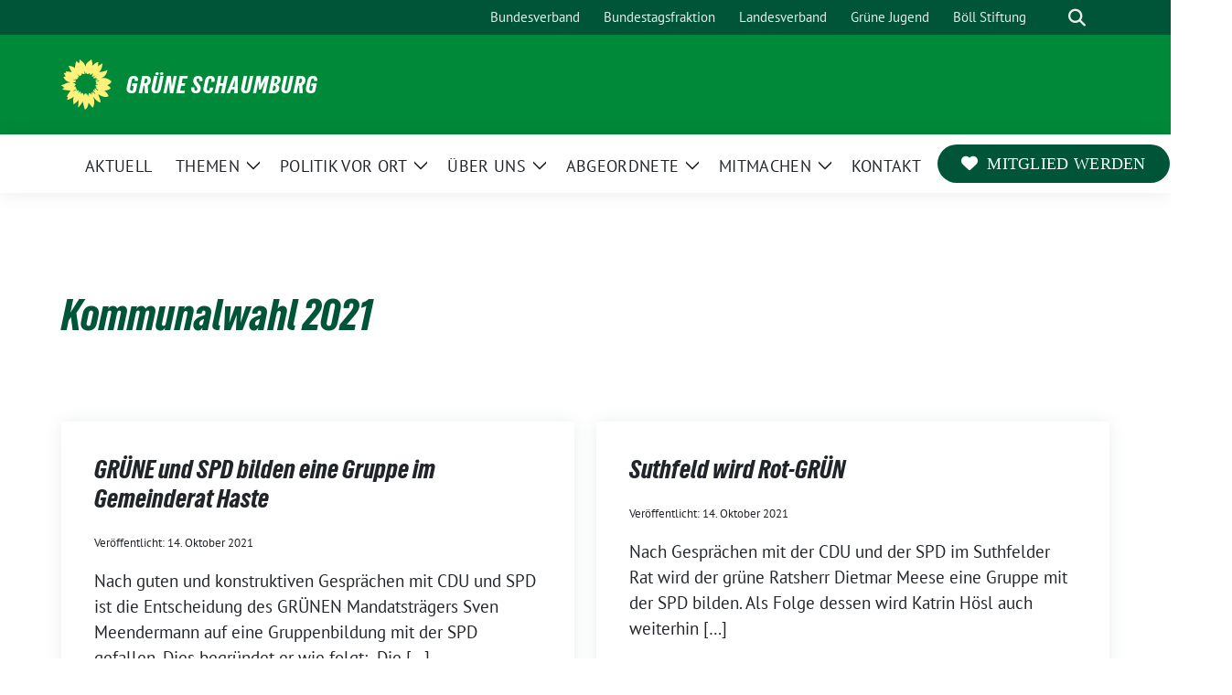

--- FILE ---
content_type: text/html; charset=UTF-8
request_url: https://gruene-schaumburg.de/tag/kommunalwahl-2021/
body_size: 16096
content:
<!doctype html>
<html lang="de" class="theme--default">

<head>
	<meta charset="UTF-8">
	<meta name="viewport" content="width=device-width, initial-scale=1">
	<link rel="profile" href="https://gmpg.org/xfn/11">
	
<!-- Facebook Meta Tags -->
<meta property="og:url" content="https://gruene-schaumburg.de/2021/10/14/gruene-und-spd-bilden-eine-gruppe-im-gemeinderat-haste/">
<meta property="og:type" content="website">
<meta property="og:title" content="GRÜNE und SPD bilden eine Gruppe im Gemeinderat Haste">
<meta property="og:description" content="Nach guten und konstruktiven Gesprächen mit CDU und SPD ist die Entscheidung des GRÜNEN Mandatsträgers Sven Meendermann auf eine Gruppenbildung mit der SPD gefallen. Dies begründet er wie folgt: „Die [&hellip;]">
<meta property="og:image" content="https://gruene-schaumburg.de/wp-content/themes/sunflower/assets/img/sunflower1.jpg">

<!-- Twitter Meta Tags -->
<meta name="twitter:card" content="summary_large_image">
<meta property="twitter:domain" content="https://gruene-schaumburg.de">
<meta property="twitter:url" content="https://gruene-schaumburg.de/2021/10/14/gruene-und-spd-bilden-eine-gruppe-im-gemeinderat-haste/">
<meta name="twitter:title" content="GRÜNE und SPD bilden eine Gruppe im Gemeinderat Haste">
<meta name="twitter:description" content="Nach guten und konstruktiven Gesprächen mit CDU und SPD ist die Entscheidung des GRÜNEN Mandatsträgers Sven Meendermann auf eine Gruppenbildung mit der SPD gefallen. Dies begründet er wie folgt: „Die [&hellip;]">
<meta name="twitter:image" content="https://gruene-schaumburg.de/wp-content/themes/sunflower/assets/img/sunflower1.jpg">

<meta property="og:site_name" content="Grüne Schaumburg">
<script type="application/ld+json">
			{
			"@context" : "https://schema.org",
			"@type" : "WebSite",
			"name" : "Grüne Schaumburg",
			"url" : "https://gruene-schaumburg.de"
			}
			</script>
	<title>Kommunalwahl 2021 &#8211; Grüne Schaumburg</title>
<meta name='robots' content='max-image-preview:large' />
	<style>img:is([sizes="auto" i], [sizes^="auto," i]) { contain-intrinsic-size: 3000px 1500px }</style>
	<link rel="alternate" type="application/rss+xml" title="Grüne Schaumburg &raquo; Feed" href="https://gruene-schaumburg.de/feed/" />
<link rel="alternate" type="application/rss+xml" title="Grüne Schaumburg &raquo; Kommentar-Feed" href="https://gruene-schaumburg.de/comments/feed/" />
<link rel="alternate" type="application/rss+xml" title="Grüne Schaumburg &raquo; Schlagwort-Feed zu Kommunalwahl 2021" href="https://gruene-schaumburg.de/tag/kommunalwahl-2021/feed/" />
<script>
window._wpemojiSettings = {"baseUrl":"https:\/\/s.w.org\/images\/core\/emoji\/16.0.1\/72x72\/","ext":".png","svgUrl":"https:\/\/s.w.org\/images\/core\/emoji\/16.0.1\/svg\/","svgExt":".svg","source":{"concatemoji":"https:\/\/gruene-schaumburg.de\/wp-includes\/js\/wp-emoji-release.min.js?ver=d80b6305af8eab82e0c379c8398281fe"}};
/*! This file is auto-generated */
!function(s,n){var o,i,e;function c(e){try{var t={supportTests:e,timestamp:(new Date).valueOf()};sessionStorage.setItem(o,JSON.stringify(t))}catch(e){}}function p(e,t,n){e.clearRect(0,0,e.canvas.width,e.canvas.height),e.fillText(t,0,0);var t=new Uint32Array(e.getImageData(0,0,e.canvas.width,e.canvas.height).data),a=(e.clearRect(0,0,e.canvas.width,e.canvas.height),e.fillText(n,0,0),new Uint32Array(e.getImageData(0,0,e.canvas.width,e.canvas.height).data));return t.every(function(e,t){return e===a[t]})}function u(e,t){e.clearRect(0,0,e.canvas.width,e.canvas.height),e.fillText(t,0,0);for(var n=e.getImageData(16,16,1,1),a=0;a<n.data.length;a++)if(0!==n.data[a])return!1;return!0}function f(e,t,n,a){switch(t){case"flag":return n(e,"\ud83c\udff3\ufe0f\u200d\u26a7\ufe0f","\ud83c\udff3\ufe0f\u200b\u26a7\ufe0f")?!1:!n(e,"\ud83c\udde8\ud83c\uddf6","\ud83c\udde8\u200b\ud83c\uddf6")&&!n(e,"\ud83c\udff4\udb40\udc67\udb40\udc62\udb40\udc65\udb40\udc6e\udb40\udc67\udb40\udc7f","\ud83c\udff4\u200b\udb40\udc67\u200b\udb40\udc62\u200b\udb40\udc65\u200b\udb40\udc6e\u200b\udb40\udc67\u200b\udb40\udc7f");case"emoji":return!a(e,"\ud83e\udedf")}return!1}function g(e,t,n,a){var r="undefined"!=typeof WorkerGlobalScope&&self instanceof WorkerGlobalScope?new OffscreenCanvas(300,150):s.createElement("canvas"),o=r.getContext("2d",{willReadFrequently:!0}),i=(o.textBaseline="top",o.font="600 32px Arial",{});return e.forEach(function(e){i[e]=t(o,e,n,a)}),i}function t(e){var t=s.createElement("script");t.src=e,t.defer=!0,s.head.appendChild(t)}"undefined"!=typeof Promise&&(o="wpEmojiSettingsSupports",i=["flag","emoji"],n.supports={everything:!0,everythingExceptFlag:!0},e=new Promise(function(e){s.addEventListener("DOMContentLoaded",e,{once:!0})}),new Promise(function(t){var n=function(){try{var e=JSON.parse(sessionStorage.getItem(o));if("object"==typeof e&&"number"==typeof e.timestamp&&(new Date).valueOf()<e.timestamp+604800&&"object"==typeof e.supportTests)return e.supportTests}catch(e){}return null}();if(!n){if("undefined"!=typeof Worker&&"undefined"!=typeof OffscreenCanvas&&"undefined"!=typeof URL&&URL.createObjectURL&&"undefined"!=typeof Blob)try{var e="postMessage("+g.toString()+"("+[JSON.stringify(i),f.toString(),p.toString(),u.toString()].join(",")+"));",a=new Blob([e],{type:"text/javascript"}),r=new Worker(URL.createObjectURL(a),{name:"wpTestEmojiSupports"});return void(r.onmessage=function(e){c(n=e.data),r.terminate(),t(n)})}catch(e){}c(n=g(i,f,p,u))}t(n)}).then(function(e){for(var t in e)n.supports[t]=e[t],n.supports.everything=n.supports.everything&&n.supports[t],"flag"!==t&&(n.supports.everythingExceptFlag=n.supports.everythingExceptFlag&&n.supports[t]);n.supports.everythingExceptFlag=n.supports.everythingExceptFlag&&!n.supports.flag,n.DOMReady=!1,n.readyCallback=function(){n.DOMReady=!0}}).then(function(){return e}).then(function(){var e;n.supports.everything||(n.readyCallback(),(e=n.source||{}).concatemoji?t(e.concatemoji):e.wpemoji&&e.twemoji&&(t(e.twemoji),t(e.wpemoji)))}))}((window,document),window._wpemojiSettings);
</script>

<style id='wp-emoji-styles-inline-css'>

	img.wp-smiley, img.emoji {
		display: inline !important;
		border: none !important;
		box-shadow: none !important;
		height: 1em !important;
		width: 1em !important;
		margin: 0 0.07em !important;
		vertical-align: -0.1em !important;
		background: none !important;
		padding: 0 !important;
	}
</style>
<link rel='stylesheet' id='wp-block-library-css' href='https://gruene-schaumburg.de/wp-includes/css/dist/block-library/style.min.css?ver=d80b6305af8eab82e0c379c8398281fe' media='all' />
<style id='global-styles-inline-css'>
:root{--wp--preset--aspect-ratio--square: 1;--wp--preset--aspect-ratio--4-3: 4/3;--wp--preset--aspect-ratio--3-4: 3/4;--wp--preset--aspect-ratio--3-2: 3/2;--wp--preset--aspect-ratio--2-3: 2/3;--wp--preset--aspect-ratio--16-9: 16/9;--wp--preset--aspect-ratio--9-16: 9/16;--wp--preset--color--black: #000000;--wp--preset--color--cyan-bluish-gray: #abb8c3;--wp--preset--color--white: #ffffff;--wp--preset--color--pale-pink: #f78da7;--wp--preset--color--vivid-red: #cf2e2e;--wp--preset--color--luminous-vivid-orange: #ff6900;--wp--preset--color--luminous-vivid-amber: #fcb900;--wp--preset--color--light-green-cyan: #7bdcb5;--wp--preset--color--vivid-green-cyan: #00d084;--wp--preset--color--pale-cyan-blue: #8ed1fc;--wp--preset--color--vivid-cyan-blue: #0693e3;--wp--preset--color--vivid-purple: #9b51e0;--wp--preset--color--himmel: #0BA1DD;--wp--preset--color--tanne: #005437;--wp--preset--color--klee: #008939;--wp--preset--color--klee-700: #006E2E;--wp--preset--color--grashalm: #8ABD24;--wp--preset--color--sonne: #FFF17A;--wp--preset--color--sand: #F5F1E9;--wp--preset--color--gray: #EFF2ED;--wp--preset--gradient--vivid-cyan-blue-to-vivid-purple: linear-gradient(135deg,rgba(6,147,227,1) 0%,rgb(155,81,224) 100%);--wp--preset--gradient--light-green-cyan-to-vivid-green-cyan: linear-gradient(135deg,rgb(122,220,180) 0%,rgb(0,208,130) 100%);--wp--preset--gradient--luminous-vivid-amber-to-luminous-vivid-orange: linear-gradient(135deg,rgba(252,185,0,1) 0%,rgba(255,105,0,1) 100%);--wp--preset--gradient--luminous-vivid-orange-to-vivid-red: linear-gradient(135deg,rgba(255,105,0,1) 0%,rgb(207,46,46) 100%);--wp--preset--gradient--very-light-gray-to-cyan-bluish-gray: linear-gradient(135deg,rgb(238,238,238) 0%,rgb(169,184,195) 100%);--wp--preset--gradient--cool-to-warm-spectrum: linear-gradient(135deg,rgb(74,234,220) 0%,rgb(151,120,209) 20%,rgb(207,42,186) 40%,rgb(238,44,130) 60%,rgb(251,105,98) 80%,rgb(254,248,76) 100%);--wp--preset--gradient--blush-light-purple: linear-gradient(135deg,rgb(255,206,236) 0%,rgb(152,150,240) 100%);--wp--preset--gradient--blush-bordeaux: linear-gradient(135deg,rgb(254,205,165) 0%,rgb(254,45,45) 50%,rgb(107,0,62) 100%);--wp--preset--gradient--luminous-dusk: linear-gradient(135deg,rgb(255,203,112) 0%,rgb(199,81,192) 50%,rgb(65,88,208) 100%);--wp--preset--gradient--pale-ocean: linear-gradient(135deg,rgb(255,245,203) 0%,rgb(182,227,212) 50%,rgb(51,167,181) 100%);--wp--preset--gradient--electric-grass: linear-gradient(135deg,rgb(202,248,128) 0%,rgb(113,206,126) 100%);--wp--preset--gradient--midnight: linear-gradient(135deg,rgb(2,3,129) 0%,rgb(40,116,252) 100%);--wp--preset--font-size--small: 13px;--wp--preset--font-size--medium: clamp(14px, 0.875rem + ((1vw - 3.2px) * 0.682), 20px);--wp--preset--font-size--large: clamp(22.041px, 1.378rem + ((1vw - 3.2px) * 1.586), 36px);--wp--preset--font-size--x-large: clamp(25.014px, 1.563rem + ((1vw - 3.2px) * 1.93), 42px);--wp--preset--font-family--pt-sans: "PT Sans", sans-serif;--wp--preset--font-family--gruenetypeneue: "GruenType Neue", sans-serif;--wp--preset--spacing--20: 0.44rem;--wp--preset--spacing--30: 0.67rem;--wp--preset--spacing--40: 1rem;--wp--preset--spacing--50: 1.5rem;--wp--preset--spacing--60: 2.25rem;--wp--preset--spacing--70: 3.38rem;--wp--preset--spacing--80: 5.06rem;--wp--preset--shadow--natural: 6px 6px 9px rgba(0, 0, 0, 0.2);--wp--preset--shadow--deep: 12px 12px 50px rgba(0, 0, 0, 0.4);--wp--preset--shadow--sharp: 6px 6px 0px rgba(0, 0, 0, 0.2);--wp--preset--shadow--outlined: 6px 6px 0px -3px rgba(255, 255, 255, 1), 6px 6px rgba(0, 0, 0, 1);--wp--preset--shadow--crisp: 6px 6px 0px rgba(0, 0, 0, 1);}:root { --wp--style--global--content-size: 900px;--wp--style--global--wide-size: 1200px; }:where(body) { margin: 0; }.wp-site-blocks > .alignleft { float: left; margin-right: 2em; }.wp-site-blocks > .alignright { float: right; margin-left: 2em; }.wp-site-blocks > .aligncenter { justify-content: center; margin-left: auto; margin-right: auto; }:where(.is-layout-flex){gap: 0.5em;}:where(.is-layout-grid){gap: 0.5em;}.is-layout-flow > .alignleft{float: left;margin-inline-start: 0;margin-inline-end: 2em;}.is-layout-flow > .alignright{float: right;margin-inline-start: 2em;margin-inline-end: 0;}.is-layout-flow > .aligncenter{margin-left: auto !important;margin-right: auto !important;}.is-layout-constrained > .alignleft{float: left;margin-inline-start: 0;margin-inline-end: 2em;}.is-layout-constrained > .alignright{float: right;margin-inline-start: 2em;margin-inline-end: 0;}.is-layout-constrained > .aligncenter{margin-left: auto !important;margin-right: auto !important;}.is-layout-constrained > :where(:not(.alignleft):not(.alignright):not(.alignfull)){max-width: var(--wp--style--global--content-size);margin-left: auto !important;margin-right: auto !important;}.is-layout-constrained > .alignwide{max-width: var(--wp--style--global--wide-size);}body .is-layout-flex{display: flex;}.is-layout-flex{flex-wrap: wrap;align-items: center;}.is-layout-flex > :is(*, div){margin: 0;}body .is-layout-grid{display: grid;}.is-layout-grid > :is(*, div){margin: 0;}body{font-family: var(--wp--preset--font-family--pt-sans);font-weight: 400;padding-top: 0px;padding-right: 0px;padding-bottom: 0px;padding-left: 0px;}a:where(:not(.wp-element-button)){text-decoration: underline;}h1{color: var(--wp--preset--color--tanne);font-family: var(--wp--preset--font-family--gruenetypeneue);font-weight: 400;}h2{font-family: var(--wp--preset--font-family--gruenetypeneue);font-weight: 400;}:root :where(.wp-element-button, .wp-block-button__link){background-color: #32373c;border-width: 0;color: #fff;font-family: inherit;font-size: inherit;line-height: inherit;padding: calc(0.667em + 2px) calc(1.333em + 2px);text-decoration: none;}.has-black-color{color: var(--wp--preset--color--black) !important;}.has-cyan-bluish-gray-color{color: var(--wp--preset--color--cyan-bluish-gray) !important;}.has-white-color{color: var(--wp--preset--color--white) !important;}.has-pale-pink-color{color: var(--wp--preset--color--pale-pink) !important;}.has-vivid-red-color{color: var(--wp--preset--color--vivid-red) !important;}.has-luminous-vivid-orange-color{color: var(--wp--preset--color--luminous-vivid-orange) !important;}.has-luminous-vivid-amber-color{color: var(--wp--preset--color--luminous-vivid-amber) !important;}.has-light-green-cyan-color{color: var(--wp--preset--color--light-green-cyan) !important;}.has-vivid-green-cyan-color{color: var(--wp--preset--color--vivid-green-cyan) !important;}.has-pale-cyan-blue-color{color: var(--wp--preset--color--pale-cyan-blue) !important;}.has-vivid-cyan-blue-color{color: var(--wp--preset--color--vivid-cyan-blue) !important;}.has-vivid-purple-color{color: var(--wp--preset--color--vivid-purple) !important;}.has-himmel-color{color: var(--wp--preset--color--himmel) !important;}.has-tanne-color{color: var(--wp--preset--color--tanne) !important;}.has-klee-color{color: var(--wp--preset--color--klee) !important;}.has-klee-700-color{color: var(--wp--preset--color--klee-700) !important;}.has-grashalm-color{color: var(--wp--preset--color--grashalm) !important;}.has-sonne-color{color: var(--wp--preset--color--sonne) !important;}.has-sand-color{color: var(--wp--preset--color--sand) !important;}.has-gray-color{color: var(--wp--preset--color--gray) !important;}.has-black-background-color{background-color: var(--wp--preset--color--black) !important;}.has-cyan-bluish-gray-background-color{background-color: var(--wp--preset--color--cyan-bluish-gray) !important;}.has-white-background-color{background-color: var(--wp--preset--color--white) !important;}.has-pale-pink-background-color{background-color: var(--wp--preset--color--pale-pink) !important;}.has-vivid-red-background-color{background-color: var(--wp--preset--color--vivid-red) !important;}.has-luminous-vivid-orange-background-color{background-color: var(--wp--preset--color--luminous-vivid-orange) !important;}.has-luminous-vivid-amber-background-color{background-color: var(--wp--preset--color--luminous-vivid-amber) !important;}.has-light-green-cyan-background-color{background-color: var(--wp--preset--color--light-green-cyan) !important;}.has-vivid-green-cyan-background-color{background-color: var(--wp--preset--color--vivid-green-cyan) !important;}.has-pale-cyan-blue-background-color{background-color: var(--wp--preset--color--pale-cyan-blue) !important;}.has-vivid-cyan-blue-background-color{background-color: var(--wp--preset--color--vivid-cyan-blue) !important;}.has-vivid-purple-background-color{background-color: var(--wp--preset--color--vivid-purple) !important;}.has-himmel-background-color{background-color: var(--wp--preset--color--himmel) !important;}.has-tanne-background-color{background-color: var(--wp--preset--color--tanne) !important;}.has-klee-background-color{background-color: var(--wp--preset--color--klee) !important;}.has-klee-700-background-color{background-color: var(--wp--preset--color--klee-700) !important;}.has-grashalm-background-color{background-color: var(--wp--preset--color--grashalm) !important;}.has-sonne-background-color{background-color: var(--wp--preset--color--sonne) !important;}.has-sand-background-color{background-color: var(--wp--preset--color--sand) !important;}.has-gray-background-color{background-color: var(--wp--preset--color--gray) !important;}.has-black-border-color{border-color: var(--wp--preset--color--black) !important;}.has-cyan-bluish-gray-border-color{border-color: var(--wp--preset--color--cyan-bluish-gray) !important;}.has-white-border-color{border-color: var(--wp--preset--color--white) !important;}.has-pale-pink-border-color{border-color: var(--wp--preset--color--pale-pink) !important;}.has-vivid-red-border-color{border-color: var(--wp--preset--color--vivid-red) !important;}.has-luminous-vivid-orange-border-color{border-color: var(--wp--preset--color--luminous-vivid-orange) !important;}.has-luminous-vivid-amber-border-color{border-color: var(--wp--preset--color--luminous-vivid-amber) !important;}.has-light-green-cyan-border-color{border-color: var(--wp--preset--color--light-green-cyan) !important;}.has-vivid-green-cyan-border-color{border-color: var(--wp--preset--color--vivid-green-cyan) !important;}.has-pale-cyan-blue-border-color{border-color: var(--wp--preset--color--pale-cyan-blue) !important;}.has-vivid-cyan-blue-border-color{border-color: var(--wp--preset--color--vivid-cyan-blue) !important;}.has-vivid-purple-border-color{border-color: var(--wp--preset--color--vivid-purple) !important;}.has-himmel-border-color{border-color: var(--wp--preset--color--himmel) !important;}.has-tanne-border-color{border-color: var(--wp--preset--color--tanne) !important;}.has-klee-border-color{border-color: var(--wp--preset--color--klee) !important;}.has-klee-700-border-color{border-color: var(--wp--preset--color--klee-700) !important;}.has-grashalm-border-color{border-color: var(--wp--preset--color--grashalm) !important;}.has-sonne-border-color{border-color: var(--wp--preset--color--sonne) !important;}.has-sand-border-color{border-color: var(--wp--preset--color--sand) !important;}.has-gray-border-color{border-color: var(--wp--preset--color--gray) !important;}.has-vivid-cyan-blue-to-vivid-purple-gradient-background{background: var(--wp--preset--gradient--vivid-cyan-blue-to-vivid-purple) !important;}.has-light-green-cyan-to-vivid-green-cyan-gradient-background{background: var(--wp--preset--gradient--light-green-cyan-to-vivid-green-cyan) !important;}.has-luminous-vivid-amber-to-luminous-vivid-orange-gradient-background{background: var(--wp--preset--gradient--luminous-vivid-amber-to-luminous-vivid-orange) !important;}.has-luminous-vivid-orange-to-vivid-red-gradient-background{background: var(--wp--preset--gradient--luminous-vivid-orange-to-vivid-red) !important;}.has-very-light-gray-to-cyan-bluish-gray-gradient-background{background: var(--wp--preset--gradient--very-light-gray-to-cyan-bluish-gray) !important;}.has-cool-to-warm-spectrum-gradient-background{background: var(--wp--preset--gradient--cool-to-warm-spectrum) !important;}.has-blush-light-purple-gradient-background{background: var(--wp--preset--gradient--blush-light-purple) !important;}.has-blush-bordeaux-gradient-background{background: var(--wp--preset--gradient--blush-bordeaux) !important;}.has-luminous-dusk-gradient-background{background: var(--wp--preset--gradient--luminous-dusk) !important;}.has-pale-ocean-gradient-background{background: var(--wp--preset--gradient--pale-ocean) !important;}.has-electric-grass-gradient-background{background: var(--wp--preset--gradient--electric-grass) !important;}.has-midnight-gradient-background{background: var(--wp--preset--gradient--midnight) !important;}.has-small-font-size{font-size: var(--wp--preset--font-size--small) !important;}.has-medium-font-size{font-size: var(--wp--preset--font-size--medium) !important;}.has-large-font-size{font-size: var(--wp--preset--font-size--large) !important;}.has-x-large-font-size{font-size: var(--wp--preset--font-size--x-large) !important;}.has-pt-sans-font-family{font-family: var(--wp--preset--font-family--pt-sans) !important;}.has-gruenetypeneue-font-family{font-family: var(--wp--preset--font-family--gruenetypeneue) !important;}
:root :where(.wp-block-button .wp-block-button__link){background-color: var(--wp--preset--color--klee);color: var(--wp--preset--color--white);}
:where(.wp-block-post-template.is-layout-flex){gap: 1.25em;}:where(.wp-block-post-template.is-layout-grid){gap: 1.25em;}
:where(.wp-block-columns.is-layout-flex){gap: 2em;}:where(.wp-block-columns.is-layout-grid){gap: 2em;}
:root :where(.wp-block-pullquote){font-size: clamp(0.984em, 0.984rem + ((1vw - 0.2em) * 0.938), 1.5em);line-height: 1.6;}
:root :where(.wp-block-heading){font-weight: 400;}
</style>
<link rel='stylesheet' id='sunflower-style-css' href='https://gruene-schaumburg.de/wp-content/themes/sunflower/style.css?ver=2.2.13' media='all' />
<link rel='stylesheet' id='lightbox-css' href='https://gruene-schaumburg.de/wp-content/themes/sunflower/assets/vndr/lightbox2/dist/css/lightbox.min.css?ver=4.3.0' media='all' />
<script src="https://gruene-schaumburg.de/wp-includes/js/jquery/jquery.min.js?ver=3.7.1" id="jquery-core-js"></script>
<script src="https://gruene-schaumburg.de/wp-includes/js/jquery/jquery-migrate.min.js?ver=3.4.1" id="jquery-migrate-js"></script>
<link rel="https://api.w.org/" href="https://gruene-schaumburg.de/wp-json/" /><link rel="alternate" title="JSON" type="application/json" href="https://gruene-schaumburg.de/wp-json/wp/v2/tags/110" /><link rel="EditURI" type="application/rsd+xml" title="RSD" href="https://gruene-schaumburg.de/xmlrpc.php?rsd" />
<!-- Analytics by WP Statistics - https://wp-statistics.com -->
<style class='wp-fonts-local'>
@font-face{font-family:"PT Sans";font-style:normal;font-weight:400;font-display:fallback;src:url('https://gruene-schaumburg.de/wp-content/themes/sunflower/assets/fonts/pt-sans-v17-latin_latin-ext-regular.woff2') format('woff2'), url('https://gruene-schaumburg.de/wp-content/themes/sunflower/assets/fonts/pt-sans-v17-latin_latin-ext-regular.ttf') format('truetype');font-stretch:normal;}
@font-face{font-family:"PT Sans";font-style:italic;font-weight:400;font-display:fallback;src:url('https://gruene-schaumburg.de/wp-content/themes/sunflower/assets/fonts/pt-sans-v17-latin_latin-ext-italic.woff2') format('woff2'), url('https://gruene-schaumburg.de/wp-content/themes/sunflower/assets/fonts/pt-sans-v17-latin_latin-ext-italic.ttf') format('truetype');font-stretch:normal;}
@font-face{font-family:"PT Sans";font-style:normal;font-weight:700;font-display:fallback;src:url('https://gruene-schaumburg.de/wp-content/themes/sunflower/assets/fonts/pt-sans-v17-latin_latin-ext-700.woff2') format('woff2'), url('https://gruene-schaumburg.de/wp-content/themes/sunflower/assets/fonts/pt-sans-v17-latin_latin-ext-700.ttf') format('truetype');font-stretch:normal;}
@font-face{font-family:"PT Sans";font-style:italic;font-weight:700;font-display:fallback;src:url('https://gruene-schaumburg.de/wp-content/themes/sunflower/assets/fonts/pt-sans-v17-latin_latin-ext-700italic.woff2') format('woff2'), url('https://gruene-schaumburg.de/wp-content/themes/sunflower/assets/fonts/pt-sans-v17-latin_latin-ext-700italic.ttf') format('truetype');font-stretch:normal;}
@font-face{font-family:"GruenType Neue";font-style:normal;font-weight:400;font-display:block;src:url('https://gruene-schaumburg.de/wp-content/themes/sunflower/assets/fonts/GrueneTypeNeue-Regular.woff2') format('woff2'), url('https://gruene-schaumburg.de/wp-content/themes/sunflower/assets/fonts/GrueneTypeNeue-Regular.woff') format('woff');font-stretch:normal;}
</style>
<link rel="icon" href="https://gruene-schaumburg.de/wp-content/themes/sunflower/assets/img/favicon.ico" sizes="32x32" />
<link rel="icon" href="https://gruene-schaumburg.de/wp-content/themes/sunflower/assets/img/sunflower-192.png" sizes="192x192" />
<link rel="apple-touch-icon" href="https://gruene-schaumburg.de/wp-content/themes/sunflower/assets/img/sunflower-180.png" />
<meta name="msapplication-TileImage" content="https://gruene-schaumburg.de/wp-content/themes/sunflower/assets/img/sunflower-270.png" />
		<style id="wp-custom-css">
			.CTA_Button {
	  border-bottom-left-radius: 9999px;
    border-bottom-right-radius: 9999px;
    border-top-left-radius: 9999px;
    border-top-right-radius: 9999px;
    background-color: #005437;  
    line-height: 0.8em;
    font-family: GrueneType;
	
	-moz-transition: all .2s ease-in;
  -o-transition: all .2s ease-in;
  -webkit-transition: all .2s ease-in;
}
.CTA_Button > a {
	color: #fff!important;
	padding-left: 1em!important;
  padding-right: 1em!important;
	padding-top: 9px!important;
  padding-bottom: 9px!important;
}
.CTA_Button:hover {
	background-color:#FFF17A;
	
}
.CTA_Button:hover a {
	color:#005538!important;
}

.CTA_Button a::before{
	display: inline-block;
  font-style: normal;
  font-variant: normal;
  text-rendering: auto;
  font-family: "Font Awesome 6 Free";
  font-weight: 900;
  content: "\f004";
	padding-right:10px;
}
/*Hinzugefügt nach Termin mit Birgit.^kh*/
time.entry-date.published {
	font-size:small;
}
time.entry-date.published::before{content:'Veröffentlicht: '}		</style>
		</head>

<body class="archive tag tag-kommunalwahl-2021 tag-110 wp-embed-responsive wp-theme-sunflower hfeed">
		<div id="page" class="site">
		<a class="skip-link screen-reader-text" href="#primary">Weiter zum Inhalt</a>

		<header id="masthead" class="site-header">

		<nav class="navbar navbar-top d-none d-lg-block navbar-expand-lg navbar-dark p-0 topmenu">
			<div class="container">
				<button class="navbar-toggler" type="button" data-bs-toggle="collapse" data-bs-target="#topmenu-container" aria-controls="topmenu-container" aria-expanded="false" aria-label="Toggle navigation">
					<span class="navbar-toggler-icon"></span>
				</button>
				<div class="collapse navbar-collapse justify-content-between" id="topmenu-container">
					<div class="social-media-profiles d-none d-md-flex"></div>						<div class="d-flex">
							<ul id="topmenu" class="navbar-nav small" itemscope itemtype="http://www.schema.org/SiteNavigationElement"><li  id="menu-item-3890" class="menu-item menu-item-type-custom menu-item-object-custom menu-item-3890 nav-item"><a itemprop="url" href="https://gruene.de/" class="nav-link"><span itemprop="name">Bundesverband</span></a></li>
<li  id="menu-item-3891" class="menu-item menu-item-type-custom menu-item-object-custom menu-item-3891 nav-item"><a itemprop="url" href="https://www.gruene-bundestag.de/" class="nav-link"><span itemprop="name">Bundestagsfraktion</span></a></li>
<li  id="menu-item-3896" class="menu-item menu-item-type-custom menu-item-object-custom menu-item-3896 nav-item"><a itemprop="url" href="https://gruene-nds.de/" class="nav-link"><span itemprop="name">Landesverband</span></a></li>
<li  id="menu-item-3892" class="menu-item menu-item-type-custom menu-item-object-custom menu-item-3892 nav-item"><a itemprop="url" href="https://gruene-jugend.de/" class="nav-link"><span itemprop="name">Grüne Jugend</span></a></li>
<li  id="menu-item-3893" class="menu-item menu-item-type-custom menu-item-object-custom menu-item-3893 nav-item"><a itemprop="url" href="https://www.boell.de/" class="nav-link"><span itemprop="name">Böll Stiftung</span></a></li>
</ul>							<form class="form-inline my-2 my-md-0 search d-flex" action="https://gruene-schaumburg.de">
								<label for="topbar-search" class="visually-hidden">Suche</label>
								<input id="topbar-search" class="form-control form-control-sm topbar-search-q" name="s" type="text" placeholder="Suche" aria-label="Suche"
									value=""
								>
								<input type="submit" class="d-none" value="Suche" aria-label="Suche">
							</form>
							<button class="show-search me-3" title="zeige Suche" aria-label="zeige Suche">
								<i class="fas fa-search"></i>
							</button>
						</div>
				</div>
			</div>
		</nav>

		<div class="container-fluid bloginfo bg-primary">
			<div class="container d-flex align-items-center">
				<div class="img-container
				sunflower-logo				">
					<a href="https://gruene-schaumburg.de" rel="home" aria-current="page" title="Grüne Schaumburg"><img src="https://gruene-schaumburg.de/wp-content/themes/sunflower/assets/img/sunflower.svg" class="" alt="Logo"></a>				</div>
				<div>
					<a href="https://gruene-schaumburg.de" class="d-block h5 text-white bloginfo-name no-link">
						Grüne Schaumburg					</a>
					<a href="https://gruene-schaumburg.de" class="d-block text-white mb-0 bloginfo-description no-link">
											</a>
				</div>
			</div>
		</div>

</header><!-- #masthead -->

		<div id="navbar-sticky-detector"></div>
	<nav class="navbar navbar-main navbar-expand-lg navbar-light bg-white">
		<div class="container">
			<a class="navbar-brand" href="https://gruene-schaumburg.de"><img src="https://gruene-schaumburg.de/wp-content/themes/sunflower/assets/img/sunflower.svg" class="sunflower-logo" alt="Sonnenblume - Logo" title="Grüne Schaumburg"></a>			
			

			<button class="navbar-toggler collapsed" type="button" data-bs-toggle="collapse" data-bs-target="#mainmenu-container" aria-controls="mainmenu" aria-expanded="false" aria-label="Toggle navigation">
				<i class="fas fa-times close"></i>
				<i class="fas fa-bars open"></i>
			</button>

			<div class="collapse navbar-collapse" id="mainmenu-container">
				<ul id="mainmenu" class="navbar-nav mr-auto" itemscope itemtype="http://www.schema.org/SiteNavigationElement"><li  id="menu-item-33" class="menu-item menu-item-type-custom menu-item-object-custom menu-item-home menu-item-33 nav-item"><a itemprop="url" href="http://gruene-schaumburg.de" class="nav-link"><span itemprop="name">Aktuell</span></a></li>
<li  id="menu-item-2806" class="menu-item menu-item-type-post_type menu-item-object-page menu-item-has-children dropdown menu-item-2806 nav-item"><a href="https://gruene-schaumburg.de/themen/" data-toggle="dropdown" aria-expanded="false" class="dropdown-toggle nav-link" id="menu-item-dropdown-2806"><span itemprop="name">Themen</span></a>
					<button class="toggle submenu-expand submenu-opener" data-toggle-target="dropdown" data-bs-toggle="dropdown" aria-expanded="false">
						<span class="screen-reader-text">Zeige Untermenü</span>
					</button>
<div class="dropdown-menu dropdown-menu-level-0"><ul aria-labelledby="menu-item-dropdown-2806">
	<li  id="menu-item-2811" class="menu-item menu-item-type-taxonomy menu-item-object-category menu-item-2811 nav-item"><a itemprop="url" href="https://gruene-schaumburg.de/category/themen/digitalisierung/" class="dropdown-item"><span itemprop="name">Digitalisierung</span></a></li>
	<li  id="menu-item-2815" class="menu-item menu-item-type-taxonomy menu-item-object-category menu-item-2815 nav-item"><a itemprop="url" href="https://gruene-schaumburg.de/category/themen/energiewende/" class="dropdown-item"><span itemprop="name">Energiewende</span></a></li>
	<li  id="menu-item-2812" class="menu-item menu-item-type-taxonomy menu-item-object-category menu-item-2812 nav-item"><a itemprop="url" href="https://gruene-schaumburg.de/category/themen/klimaschutz/" class="dropdown-item"><span itemprop="name">Klimaschutz</span></a></li>
	<li  id="menu-item-2813" class="menu-item menu-item-type-taxonomy menu-item-object-category menu-item-2813 nav-item"><a itemprop="url" href="https://gruene-schaumburg.de/category/themen/mobilitaet/" class="dropdown-item"><span itemprop="name">Mobilität</span></a></li>
	<li  id="menu-item-2814" class="menu-item menu-item-type-taxonomy menu-item-object-category menu-item-2814 nav-item"><a itemprop="url" href="https://gruene-schaumburg.de/category/themen/umweltschutz/" class="dropdown-item"><span itemprop="name">Umweltschutz</span></a></li>
</ul></div>
</li>
<li  id="menu-item-587" class="menu-item menu-item-type-post_type menu-item-object-page menu-item-has-children dropdown menu-item-587 nav-item"><a href="https://gruene-schaumburg.de/politik-vor-ort/" data-toggle="dropdown" aria-expanded="false" class="dropdown-toggle nav-link" id="menu-item-dropdown-587"><span itemprop="name">Politik vor Ort</span></a>
					<button class="toggle submenu-expand submenu-opener" data-toggle-target="dropdown" data-bs-toggle="dropdown" aria-expanded="false">
						<span class="screen-reader-text">Zeige Untermenü</span>
					</button>
<div class="dropdown-menu dropdown-menu-level-0"><ul aria-labelledby="menu-item-dropdown-587">
	<li  id="menu-item-588" class="menu-item menu-item-type-taxonomy menu-item-object-category menu-item-588 nav-item"><a itemprop="url" href="https://gruene-schaumburg.de/category/politik-vor-ort/schaumburg/" class="dropdown-item"><span itemprop="name">Landkreis Schaumburg</span></a></li>
	<li  id="menu-item-597" class="menu-item menu-item-type-taxonomy menu-item-object-category menu-item-597 nav-item"><a itemprop="url" href="https://gruene-schaumburg.de/category/politik-vor-ort/auetal/" class="dropdown-item"><span itemprop="name">Auetal</span></a></li>
	<li  id="menu-item-590" class="menu-item menu-item-type-taxonomy menu-item-object-category menu-item-590 nav-item"><a itemprop="url" href="https://gruene-schaumburg.de/category/politik-vor-ort/bueckeburg/" class="dropdown-item"><span itemprop="name">Bückeburg</span></a></li>
	<li  id="menu-item-598" class="menu-item menu-item-type-taxonomy menu-item-object-category menu-item-598 nav-item"><a itemprop="url" href="https://gruene-schaumburg.de/category/politik-vor-ort/bad-eilsen/" class="dropdown-item"><span itemprop="name">Eilsen</span></a></li>
	<li  id="menu-item-600" class="menu-item menu-item-type-taxonomy menu-item-object-category menu-item-600 nav-item"><a itemprop="url" href="https://gruene-schaumburg.de/category/politik-vor-ort/lindhorst/" class="dropdown-item"><span itemprop="name">Lindhorst</span></a></li>
	<li  id="menu-item-1691" class="menu-item menu-item-type-taxonomy menu-item-object-category menu-item-1691 nav-item"><a itemprop="url" href="https://gruene-schaumburg.de/category/politik-vor-ort/nenndorf/" class="dropdown-item"><span itemprop="name">Nenndorf</span></a></li>
	<li  id="menu-item-602" class="menu-item menu-item-type-taxonomy menu-item-object-category menu-item-602 nav-item"><a itemprop="url" href="https://gruene-schaumburg.de/category/politik-vor-ort/niederwoehren/" class="dropdown-item"><span itemprop="name">Niedernwöhren</span></a></li>
	<li  id="menu-item-603" class="menu-item menu-item-type-taxonomy menu-item-object-category menu-item-603 nav-item"><a itemprop="url" href="https://gruene-schaumburg.de/category/politik-vor-ort/nienstaedt/" class="dropdown-item"><span itemprop="name">Nienstädt</span></a></li>
	<li  id="menu-item-604" class="menu-item menu-item-type-taxonomy menu-item-object-category menu-item-604 nav-item"><a itemprop="url" href="https://gruene-schaumburg.de/category/politik-vor-ort/obernkirchen/" class="dropdown-item"><span itemprop="name">Obernkirchen</span></a></li>
	<li  id="menu-item-308" class="menu-item menu-item-type-custom menu-item-object-custom menu-item-308 nav-item"><a itemprop="url" href="http://gruene-rinteln.de" class="dropdown-item"><span itemprop="name">Rinteln</span></a></li>
	<li  id="menu-item-909" class="menu-item menu-item-type-taxonomy menu-item-object-category menu-item-909 nav-item"><a itemprop="url" href="https://gruene-schaumburg.de/category/politik-vor-ort/rodenberg/" class="dropdown-item"><span itemprop="name">Rodenberg</span></a></li>
	<li  id="menu-item-607" class="menu-item menu-item-type-taxonomy menu-item-object-category menu-item-607 nav-item"><a itemprop="url" href="https://gruene-schaumburg.de/category/politik-vor-ort/sachsenhagen/" class="dropdown-item"><span itemprop="name">Sachsenhagen</span></a></li>
	<li  id="menu-item-589" class="menu-item menu-item-type-taxonomy menu-item-object-category menu-item-589 nav-item"><a itemprop="url" href="https://gruene-schaumburg.de/category/politik-vor-ort/stadthagen/" class="dropdown-item"><span itemprop="name">Stadthagen</span></a></li>
</ul></div>
</li>
<li  id="menu-item-28" class="menu-item menu-item-type-post_type menu-item-object-page menu-item-has-children dropdown menu-item-28 nav-item"><a href="https://gruene-schaumburg.de/ortsgruppen/" data-toggle="dropdown" aria-expanded="false" class="dropdown-toggle nav-link" id="menu-item-dropdown-28"><span itemprop="name">Über uns</span></a>
					<button class="toggle submenu-expand submenu-opener" data-toggle-target="dropdown" data-bs-toggle="dropdown" aria-expanded="false">
						<span class="screen-reader-text">Zeige Untermenü</span>
					</button>
<div class="dropdown-menu dropdown-menu-level-0"><ul aria-labelledby="menu-item-dropdown-28">
	<li  id="menu-item-2482" class="menu-item menu-item-type-post_type menu-item-object-page menu-item-2482 nav-item"><a itemprop="url" href="https://gruene-schaumburg.de/kreisverband-schaumburg/" class="dropdown-item"><span itemprop="name">Kreisverband Schaumburg</span></a></li>
	<li  id="menu-item-2480" class="menu-item menu-item-type-post_type menu-item-object-page menu-item-2480 nav-item"><a itemprop="url" href="https://gruene-schaumburg.de/ortsgruppen/kreistagsfraktion-schaumburg/" class="dropdown-item"><span itemprop="name">Kreistagsfraktion Schaumburg</span></a></li>
	<li  id="menu-item-579" class="menu-item menu-item-type-post_type menu-item-object-page menu-item-579 nav-item"><a itemprop="url" href="https://gruene-schaumburg.de/ortsgruppen/ortsgruppe-auetal/" class="dropdown-item"><span itemprop="name">Ortsgruppe Auetal</span></a></li>
	<li  id="menu-item-2362" class="menu-item menu-item-type-custom menu-item-object-custom menu-item-2362 nav-item"><a itemprop="url" href="https://gruene-bueckeburg.de/vorstand-2" class="dropdown-item"><span itemprop="name">Ortsverband Bückeburg</span></a></li>
	<li  id="menu-item-108" class="menu-item menu-item-type-post_type menu-item-object-page menu-item-108 nav-item"><a itemprop="url" href="https://gruene-schaumburg.de/ortsgruppen/ortsgruppe-eilsen/" class="dropdown-item"><span itemprop="name">Ortsgruppe Eilsen</span></a></li>
	<li  id="menu-item-168" class="menu-item menu-item-type-post_type menu-item-object-page menu-item-168 nav-item"><a itemprop="url" href="https://gruene-schaumburg.de/ortsgruppen/ortsgruppe-lindhorst/" class="dropdown-item"><span itemprop="name">Ortsgruppe Lindhorst</span></a></li>
	<li  id="menu-item-1685" class="menu-item menu-item-type-custom menu-item-object-custom menu-item-1685 nav-item"><a itemprop="url" href="http://gruene-nenndorf.de" class="dropdown-item"><span itemprop="name">Ortsverband Nenndorf</span></a></li>
	<li  id="menu-item-111" class="menu-item menu-item-type-post_type menu-item-object-page menu-item-111 nav-item"><a itemprop="url" href="https://gruene-schaumburg.de/ortsgruppen/ortsgruppe-niedernwoehren/" class="dropdown-item"><span itemprop="name">Ortsgruppe Niedernwöhren</span></a></li>
	<li  id="menu-item-1960" class="menu-item menu-item-type-custom menu-item-object-custom menu-item-1960 nav-item"><a itemprop="url" href="https://gruene-samtgemeinde-nienstaedt.de" class="dropdown-item"><span itemprop="name">Ortsgruppe Nienstädt</span></a></li>
	<li  id="menu-item-778" class="menu-item menu-item-type-post_type menu-item-object-page menu-item-778 nav-item"><a itemprop="url" href="https://gruene-schaumburg.de/ortsgruppen/ortsgruppe-obernkirchen/" class="dropdown-item"><span itemprop="name">Ortsgruppe Obernkirchen</span></a></li>
	<li  id="menu-item-1686" class="menu-item menu-item-type-custom menu-item-object-custom menu-item-1686 nav-item"><a itemprop="url" href="https://gruene-rinteln.de" class="dropdown-item"><span itemprop="name">Ortsgruppe Rinteln</span></a></li>
	<li  id="menu-item-2360" class="menu-item menu-item-type-custom menu-item-object-custom menu-item-2360 nav-item"><a itemprop="url" href="https://gruene-rodenberg.de" class="dropdown-item"><span itemprop="name">Ortsverband Rodenberg</span></a></li>
	<li  id="menu-item-173" class="menu-item menu-item-type-post_type menu-item-object-page menu-item-173 nav-item"><a itemprop="url" href="https://gruene-schaumburg.de/ortsgruppen/ortsgruppe-sachsenhagen/" class="dropdown-item"><span itemprop="name">Ortsgruppe Sachsenhagen</span></a></li>
	<li  id="menu-item-2361" class="menu-item menu-item-type-custom menu-item-object-custom menu-item-2361 nav-item"><a itemprop="url" href="https://gruene-stadthagen.de/" class="dropdown-item"><span itemprop="name">Ortsgruppe Stadthagen</span></a></li>
</ul></div>
</li>
<li  id="menu-item-2801" class="menu-item menu-item-type-post_type menu-item-object-page menu-item-has-children dropdown menu-item-2801 nav-item"><a href="https://gruene-schaumburg.de/abgeordnete/" data-toggle="dropdown" aria-expanded="false" class="dropdown-toggle nav-link" id="menu-item-dropdown-2801"><span itemprop="name">Abgeordnete</span></a>
					<button class="toggle submenu-expand submenu-opener" data-toggle-target="dropdown" data-bs-toggle="dropdown" aria-expanded="false">
						<span class="screen-reader-text">Zeige Untermenü</span>
					</button>
<div class="dropdown-menu dropdown-menu-level-0"><ul aria-labelledby="menu-item-dropdown-2801">
	<li  id="menu-item-89" class="menu-item menu-item-type-custom menu-item-object-custom menu-item-89 nav-item"><a itemprop="url" href="https://katja-keul.de/" class="dropdown-item"><span itemprop="name">Bundestag, Katja Keul</span></a></li>
	<li  id="menu-item-1533" class="menu-item menu-item-type-custom menu-item-object-custom menu-item-1533 nav-item"><a itemprop="url" href="https://www.fraktion.gruene-niedersachsen.de/abgeordnete/britta-kellermann.html" class="dropdown-item"><span itemprop="name">Landtag, Britta Kellermann</span></a></li>
</ul></div>
</li>
<li  id="menu-item-9" class="menu-item menu-item-type-post_type menu-item-object-page menu-item-has-children dropdown menu-item-9 nav-item"><a href="https://gruene-schaumburg.de/mitmachen/" data-toggle="dropdown" aria-expanded="false" class="dropdown-toggle nav-link" id="menu-item-dropdown-9"><span itemprop="name">Mitmachen</span></a>
					<button class="toggle submenu-expand submenu-opener" data-toggle-target="dropdown" data-bs-toggle="dropdown" aria-expanded="false">
						<span class="screen-reader-text">Zeige Untermenü</span>
					</button>
<div class="dropdown-menu dropdown-menu-level-0"><ul aria-labelledby="menu-item-dropdown-9">
	<li  id="menu-item-1346" class="menu-item menu-item-type-post_type menu-item-object-page menu-item-1346 nav-item"><a itemprop="url" href="https://gruene-schaumburg.de/mitmachen/antraege/" class="dropdown-item"><span itemprop="name">Grüne Anträge</span></a></li>
	<li  id="menu-item-1347" class="menu-item menu-item-type-post_type menu-item-object-page menu-item-1347 nav-item"><a itemprop="url" href="https://gruene-schaumburg.de/mitmachen/vorlagen/" class="dropdown-item"><span itemprop="name">Vorlagen</span></a></li>
</ul></div>
</li>
<li  id="menu-item-32" class="menu-item menu-item-type-post_type menu-item-object-page menu-item-32 nav-item"><a itemprop="url" href="https://gruene-schaumburg.de/kontakt/" class="nav-link"><span itemprop="name">Kontakt</span></a></li>
<li  id="menu-item-3895" class="CTA_Button menu-item menu-item-type-custom menu-item-object-custom menu-item-3895 nav-item"><a itemprop="url" href="https://www.gruene.de/mitglied-werden" class="nav-link"><span itemprop="name">Mitglied werden</span></a></li>
</ul>
				<form class="form-inline my-2 mb-2 search d-block d-lg-none" action="https://gruene-schaumburg.de">
					<input class="form-control form-control-sm topbar-search-q" name="s" type="text" placeholder="Suche" aria-label="Suche"
						value=""
					>
					<input type="submit" class="d-none" value="Suche" aria-label="Suche">

				</form>
			</div>
		</div>
	</nav>
	<div id="content" class="container">
		<div class="row">
			<div class="col-12">
				<main id="primary" class="site-main archive">
					
						<header class="page-header">
						<h1 class="page-title">Kommunalwahl 2021</h1>						</header><!-- .page-header -->

						
						<div class="archive-loop row" data-masonry='{"percentPosition": true }'>
								<div class="col-md-6">
<article id="post-2418" class="bg-white mb-4 has-shadow post-2418 post type-post status-publish format-standard hentry category-nenndorf tag-haste tag-kommunalwahl-2021">
	<div class="">
				<div class="p-45">
			<header class="entry-header mb-2">
								<h2 class="card-title h4 mb-3"><a href="https://gruene-schaumburg.de/2021/10/14/gruene-und-spd-bilden-eine-gruppe-im-gemeinderat-haste/" rel="bookmark">GRÜNE und SPD bilden eine Gruppe im Gemeinderat Haste</a></h2>					<div class="entry-meta mb-3">
						<span class="posted-on"><time class="entry-date published updated" datetime="2021-10-14T07:19:31+02:00">14. Oktober 2021</time></span>					</div><!-- .entry-meta -->
								</header><!-- .entry-header -->

			<div class="entry-content">
				<a href="https://gruene-schaumburg.de/2021/10/14/gruene-und-spd-bilden-eine-gruppe-im-gemeinderat-haste/" rel="bookmark">
				<p>Nach guten und konstruktiven Gesprächen mit CDU und SPD ist die Entscheidung des GRÜNEN Mandatsträgers Sven Meendermann auf eine Gruppenbildung mit der SPD gefallen. Dies begründet er wie folgt: „Die [&hellip;]</p>
				</a>
			</div><!-- .entry-content -->

			<footer class="entry-footer">
							<div class="d-flex mt-2 mb-2">
								<div>
		<span class="cat-links small"><a href="https://gruene-schaumburg.de/category/politik-vor-ort/nenndorf/" rel="category tag">Nenndorf</a></span><br><span class="tags-links small"><a href="https://gruene-schaumburg.de/tag/haste/" rel="tag">Haste</a>, <a href="https://gruene-schaumburg.de/tag/kommunalwahl-2021/" rel="tag">Kommunalwahl 2021</a></span>
				</div>
			</div>
		
				<div class="d-flex flex-row-reverse">
					<a href="https://gruene-schaumburg.de/2021/10/14/gruene-und-spd-bilden-eine-gruppe-im-gemeinderat-haste/" rel="bookmark" class="continue-reading">
					weiterlesen				</a>
				</div>
			</footer><!-- .entry-footer -->
		</div>
	</div>
</article><!-- #post-2418 -->
</div><div class="col-md-6">
<article id="post-2416" class="bg-white mb-4 has-shadow post-2416 post type-post status-publish format-standard hentry category-nenndorf tag-kommunalwahl-2021 tag-suthfeld">
	<div class="">
				<div class="p-45">
			<header class="entry-header mb-2">
								<h2 class="card-title h4 mb-3"><a href="https://gruene-schaumburg.de/2021/10/14/suthfeld-wird-rot-gruen/" rel="bookmark">Suthfeld wird Rot-GRÜN</a></h2>					<div class="entry-meta mb-3">
						<span class="posted-on"><time class="entry-date published updated" datetime="2021-10-14T00:03:39+02:00">14. Oktober 2021</time></span>					</div><!-- .entry-meta -->
								</header><!-- .entry-header -->

			<div class="entry-content">
				<a href="https://gruene-schaumburg.de/2021/10/14/suthfeld-wird-rot-gruen/" rel="bookmark">
				<p>Nach&nbsp;Gesprächen mit der CDU und der SPD im Suthfelder Rat wird der grüne Ratsherr Dietmar Meese eine Gruppe mit der SPD bilden. Als Folge dessen wird Katrin Hösl auch weiterhin [&hellip;]</p>
				</a>
			</div><!-- .entry-content -->

			<footer class="entry-footer">
							<div class="d-flex mt-2 mb-2">
								<div>
		<span class="cat-links small"><a href="https://gruene-schaumburg.de/category/politik-vor-ort/nenndorf/" rel="category tag">Nenndorf</a></span><br><span class="tags-links small"><a href="https://gruene-schaumburg.de/tag/kommunalwahl-2021/" rel="tag">Kommunalwahl 2021</a>, <a href="https://gruene-schaumburg.de/tag/suthfeld/" rel="tag">Suthfeld</a></span>
				</div>
			</div>
		
				<div class="d-flex flex-row-reverse">
					<a href="https://gruene-schaumburg.de/2021/10/14/suthfeld-wird-rot-gruen/" rel="bookmark" class="continue-reading">
					weiterlesen				</a>
				</div>
			</footer><!-- .entry-footer -->
		</div>
	</div>
</article><!-- #post-2416 -->
</div><div class="col-md-6">
<article id="post-2410" class="bg-white mb-4 has-shadow post-2410 post type-post status-publish format-standard has-post-thumbnail hentry category-nenndorf tag-haste tag-kommunalwahl-2021">
	<div class="">
					<div class="">
				<a href="https://gruene-schaumburg.de/2021/09/20/gruene-ziehen-in-haster-gemeinderat-ein/" aria-label="Post Thumbnail" rel="bookmark">
								<img width="768" height="587" src="https://gruene-schaumburg.de/wp-content/uploads/2021/10/svenmeendermann2-768x587.png" class="post-thumbnail wp-post-image" alt="GRÜNE ziehen in Haster Gemeinderat ein" />

							</a>
			</div>
					<div class="p-45">
			<header class="entry-header mb-2">
								<h2 class="card-title h4 mb-3"><a href="https://gruene-schaumburg.de/2021/09/20/gruene-ziehen-in-haster-gemeinderat-ein/" rel="bookmark">GRÜNE ziehen in Haster Gemeinderat ein</a></h2>					<div class="entry-meta mb-3">
						<span class="posted-on"><time class="entry-date published" datetime="2021-09-20T09:56:00+02:00">20. September 2021</time><time class="updated" datetime="2021-10-02T09:57:36+02:00">2. Oktober 2021</time></span>					</div><!-- .entry-meta -->
								</header><!-- .entry-header -->

			<div class="entry-content">
				<a href="https://gruene-schaumburg.de/2021/09/20/gruene-ziehen-in-haster-gemeinderat-ein/" rel="bookmark">
				<p>Mit 7,19% der Stimmen haben die Haster Bürgerinnen und Bürger den&nbsp;GRÜNEN Sven Meendermann in den Gemeinderat&nbsp;gewählt. Durch die Stimmengleichheit von CDU und SPD wird er damit u.a. ausschlaggebend bei der [&hellip;]</p>
				</a>
			</div><!-- .entry-content -->

			<footer class="entry-footer">
							<div class="d-flex mt-2 mb-2">
								<div>
		<span class="cat-links small"><a href="https://gruene-schaumburg.de/category/politik-vor-ort/nenndorf/" rel="category tag">Nenndorf</a></span><br><span class="tags-links small"><a href="https://gruene-schaumburg.de/tag/haste/" rel="tag">Haste</a>, <a href="https://gruene-schaumburg.de/tag/kommunalwahl-2021/" rel="tag">Kommunalwahl 2021</a></span>
				</div>
			</div>
		
				<div class="d-flex flex-row-reverse">
					<a href="https://gruene-schaumburg.de/2021/09/20/gruene-ziehen-in-haster-gemeinderat-ein/" rel="bookmark" class="continue-reading">
					weiterlesen				</a>
				</div>
			</footer><!-- .entry-footer -->
		</div>
	</div>
</article><!-- #post-2410 -->
</div><div class="col-md-6">
<article id="post-2357" class="bg-white mb-4 has-shadow post-2357 post type-post status-publish format-standard has-post-thumbnail hentry category-nenndorf category-schaumburg tag-kommunalwahl-2021 tag-nenndorf">
	<div class="">
					<div class="">
				<a href="https://gruene-schaumburg.de/2021/08/27/gruene-kreistagskandidaten-beantworten-fragen-der-nenndorfer-buerger/" aria-label="Post Thumbnail" rel="bookmark">
								<img width="768" height="580" src="https://gruene-schaumburg.de/wp-content/uploads/2021/08/GRUENE-Kreistagskandidaten-Bernd-Lescher-Monika-Tautz-768x580.jpeg" class="post-thumbnail wp-post-image" alt="GRÜNE Kreistagskandidaten beantworten Fragen der Nenndorfer Bürger" />

							</a>
			</div>
					<div class="p-45">
			<header class="entry-header mb-2">
								<h2 class="card-title h4 mb-3"><a href="https://gruene-schaumburg.de/2021/08/27/gruene-kreistagskandidaten-beantworten-fragen-der-nenndorfer-buerger/" rel="bookmark">GRÜNE Kreistagskandidaten beantworten Fragen der Nenndorfer Bürger</a></h2>					<div class="entry-meta mb-3">
						<span class="posted-on"><time class="entry-date published" datetime="2021-08-27T17:04:00+02:00">27. August 2021</time><time class="updated" datetime="2024-12-08T18:41:32+01:00">8. Dezember 2024</time></span>					</div><!-- .entry-meta -->
								</header><!-- .entry-header -->

			<div class="entry-content">
				<a href="https://gruene-schaumburg.de/2021/08/27/gruene-kreistagskandidaten-beantworten-fragen-der-nenndorfer-buerger/" rel="bookmark">
				<p>Am wöchentlich stattfindenden Wahlkampfstand der GRÜNEN auf dem Nenndorfer Wochenmarkt beantworteten die GRÜNEN Kreistagskandidaten die Fragen der Nenndorfer Bürgerinnen und Bürger. Neben dem allgegenwärtigen Thema des Klimawandels und Umweltschutzes gab [&hellip;]</p>
				</a>
			</div><!-- .entry-content -->

			<footer class="entry-footer">
							<div class="d-flex mt-2 mb-2">
								<div>
		<span class="cat-links small"><a href="https://gruene-schaumburg.de/category/politik-vor-ort/nenndorf/" rel="category tag">Nenndorf</a>, <a href="https://gruene-schaumburg.de/category/politik-vor-ort/schaumburg/" rel="category tag">Schaumburg</a></span><br><span class="tags-links small"><a href="https://gruene-schaumburg.de/tag/kommunalwahl-2021/" rel="tag">Kommunalwahl 2021</a>, <a href="https://gruene-schaumburg.de/tag/nenndorf/" rel="tag">Nenndorf</a></span>
				</div>
			</div>
		
				<div class="d-flex flex-row-reverse">
					<a href="https://gruene-schaumburg.de/2021/08/27/gruene-kreistagskandidaten-beantworten-fragen-der-nenndorfer-buerger/" rel="bookmark" class="continue-reading">
					weiterlesen				</a>
				</div>
			</footer><!-- .entry-footer -->
		</div>
	</div>
</article><!-- #post-2357 -->
</div><div class="col-md-6">
<article id="post-2334" class="bg-white mb-4 has-shadow post-2334 post type-post status-publish format-standard has-post-thumbnail hentry category-bueckeburg category-mobilitaet tag-kommunalwahl-2021">
	<div class="">
					<div class="">
				<a href="https://gruene-schaumburg.de/2021/08/26/ortsratswahlen-2021-starkes-gruenes-duo-stellt-sich-in-scheie-bueckeburg-zur-wahl/" aria-label="Post Thumbnail" rel="bookmark">
								<img width="768" height="618" src="https://gruene-schaumburg.de/wp-content/uploads/2021/08/Gruppenbild-Scheie-768x618.jpg" class="post-thumbnail wp-post-image" alt="Ortsratswahlen 2021, starkes grünes Duo stellt sich in Scheie (Bückeburg) zur Wahl" />

							</a>
			</div>
					<div class="p-45">
			<header class="entry-header mb-2">
								<h2 class="card-title h4 mb-3"><a href="https://gruene-schaumburg.de/2021/08/26/ortsratswahlen-2021-starkes-gruenes-duo-stellt-sich-in-scheie-bueckeburg-zur-wahl/" rel="bookmark">Ortsratswahlen 2021, starkes grünes Duo stellt sich in Scheie (Bückeburg) zur Wahl</a></h2>					<div class="entry-meta mb-3">
						<span class="posted-on"><time class="entry-date published" datetime="2021-08-26T20:34:57+02:00">26. August 2021</time><time class="updated" datetime="2022-03-31T13:06:42+02:00">31. März 2022</time></span>					</div><!-- .entry-meta -->
								</header><!-- .entry-header -->

			<div class="entry-content">
				<a href="https://gruene-schaumburg.de/2021/08/26/ortsratswahlen-2021-starkes-gruenes-duo-stellt-sich-in-scheie-bueckeburg-zur-wahl/" rel="bookmark">
				<p>Für den Ortsrat Scheie haben wir erneut Kandidat:innen aufgestellt. Erneut können auch die Scheier Wähler GRÜN wählen! Als langjährige aktive GRÜNE-Mitglieder des OV-Bückeburg kandidieren  Rika Everding auf Platz 1, und [&hellip;]</p>
				</a>
			</div><!-- .entry-content -->

			<footer class="entry-footer">
							<div class="d-flex mt-2 mb-2">
								<div>
		<span class="cat-links small"><a href="https://gruene-schaumburg.de/category/politik-vor-ort/bueckeburg/" rel="category tag">Bückeburg</a>, <a href="https://gruene-schaumburg.de/category/themen/mobilitaet/" rel="category tag">Mobilität</a></span><br><span class="tags-links small"><a href="https://gruene-schaumburg.de/tag/kommunalwahl-2021/" rel="tag">Kommunalwahl 2021</a></span>
				</div>
			</div>
		
				<div class="d-flex flex-row-reverse">
					<a href="https://gruene-schaumburg.de/2021/08/26/ortsratswahlen-2021-starkes-gruenes-duo-stellt-sich-in-scheie-bueckeburg-zur-wahl/" rel="bookmark" class="continue-reading">
					weiterlesen				</a>
				</div>
			</footer><!-- .entry-footer -->
		</div>
	</div>
</article><!-- #post-2334 -->
</div><div class="col-md-6">
<article id="post-2319" class="bg-white mb-4 has-shadow post-2319 post type-post status-publish format-standard has-post-thumbnail hentry category-bueckeburg tag-kommunalwahl-2021">
	<div class="">
					<div class="">
				<a href="https://gruene-schaumburg.de/2021/08/24/ortsratswahlen-2021-gleich-5-gruene-aus-evesen-stellen-sich-zur-wahl/" aria-label="Post Thumbnail" rel="bookmark">
								<img width="768" height="432" src="https://gruene-schaumburg.de/wp-content/uploads/2021/08/Gruppenbild_Evesen-768x432.jpg" class="post-thumbnail wp-post-image" alt="Ortsratswahlen 2021, gleich 5 Grüne aus Evesen (Bückeburg) stellen sich zur Wahl" loading="lazy" />

							</a>
			</div>
					<div class="p-45">
			<header class="entry-header mb-2">
								<h2 class="card-title h4 mb-3"><a href="https://gruene-schaumburg.de/2021/08/24/ortsratswahlen-2021-gleich-5-gruene-aus-evesen-stellen-sich-zur-wahl/" rel="bookmark">Ortsratswahlen 2021, gleich 5 Grüne aus Evesen (Bückeburg) stellen sich zur Wahl</a></h2>					<div class="entry-meta mb-3">
						<span class="posted-on"><time class="entry-date published" datetime="2021-08-24T18:18:01+02:00">24. August 2021</time><time class="updated" datetime="2021-08-24T18:22:37+02:00">24. August 2021</time></span>					</div><!-- .entry-meta -->
								</header><!-- .entry-header -->

			<div class="entry-content">
				<a href="https://gruene-schaumburg.de/2021/08/24/ortsratswahlen-2021-gleich-5-gruene-aus-evesen-stellen-sich-zur-wahl/" rel="bookmark">
								</a>
			</div><!-- .entry-content -->

			<footer class="entry-footer">
							<div class="d-flex mt-2 mb-2">
								<div>
		<span class="cat-links small"><a href="https://gruene-schaumburg.de/category/politik-vor-ort/bueckeburg/" rel="category tag">Bückeburg</a></span><br><span class="tags-links small"><a href="https://gruene-schaumburg.de/tag/kommunalwahl-2021/" rel="tag">Kommunalwahl 2021</a></span>
				</div>
			</div>
		
				<div class="d-flex flex-row-reverse">
					<a href="https://gruene-schaumburg.de/2021/08/24/ortsratswahlen-2021-gleich-5-gruene-aus-evesen-stellen-sich-zur-wahl/" rel="bookmark" class="continue-reading">
					weiterlesen				</a>
				</div>
			</footer><!-- .entry-footer -->
		</div>
	</div>
</article><!-- #post-2319 -->
</div><div class="col-md-6">
<article id="post-2312" class="bg-white mb-4 has-shadow post-2312 post type-post status-publish format-standard has-post-thumbnail hentry category-bueckeburg tag-kommunalwahl-2021">
	<div class="">
					<div class="">
				<a href="https://gruene-schaumburg.de/2021/08/23/wahlprogramm-der-bueckeburger-gruenen-fuer-kommunalwahl-2021/" aria-label="Post Thumbnail" rel="bookmark">
								<img width="768" height="543" src="https://gruene-schaumburg.de/wp-content/uploads/2021/08/Flyer-OV-Bückeburg-Kommunalwahl-2021-002-768x543.jpg" class="post-thumbnail wp-post-image" alt="Flyer / Wahlprogramm der Bückeburger Grünen für die Kommunalwahl 2021" loading="lazy" />

							</a>
			</div>
					<div class="p-45">
			<header class="entry-header mb-2">
								<h2 class="card-title h4 mb-3"><a href="https://gruene-schaumburg.de/2021/08/23/wahlprogramm-der-bueckeburger-gruenen-fuer-kommunalwahl-2021/" rel="bookmark">Flyer / Wahlprogramm der Bückeburger Grünen für die Kommunalwahl 2021</a></h2>					<div class="entry-meta mb-3">
						<span class="posted-on"><time class="entry-date published" datetime="2021-08-23T21:09:27+02:00">23. August 2021</time><time class="updated" datetime="2021-08-24T17:40:11+02:00">24. August 2021</time></span>					</div><!-- .entry-meta -->
								</header><!-- .entry-header -->

			<div class="entry-content">
				<a href="https://gruene-schaumburg.de/2021/08/23/wahlprogramm-der-bueckeburger-gruenen-fuer-kommunalwahl-2021/" rel="bookmark">
				<p>KLIMASCHUTZ FÜR MORGEN• Klimafolgen für die Innenstadt und die Ortsteile mindern (z.B. Hochwasserschutz)• Alle Aussschuss- und Ratsbeschlüsse müssen am Klimaschutz ausgerichtet sein• Klimaneutrales Bauen in den Bebauungsplänenfestlegen• Umbau statt Neubau [&hellip;]</p>
				</a>
			</div><!-- .entry-content -->

			<footer class="entry-footer">
							<div class="d-flex mt-2 mb-2">
								<div>
		<span class="cat-links small"><a href="https://gruene-schaumburg.de/category/politik-vor-ort/bueckeburg/" rel="category tag">Bückeburg</a></span><br><span class="tags-links small"><a href="https://gruene-schaumburg.de/tag/kommunalwahl-2021/" rel="tag">Kommunalwahl 2021</a></span>
				</div>
			</div>
		
				<div class="d-flex flex-row-reverse">
					<a href="https://gruene-schaumburg.de/2021/08/23/wahlprogramm-der-bueckeburger-gruenen-fuer-kommunalwahl-2021/" rel="bookmark" class="continue-reading">
					weiterlesen				</a>
				</div>
			</footer><!-- .entry-footer -->
		</div>
	</div>
</article><!-- #post-2312 -->
</div><div class="col-md-6">
<article id="post-2251" class="bg-white mb-4 has-shadow post-2251 post type-post status-publish format-standard has-post-thumbnail hentry category-nenndorf tag-kommunalwahl-2021 tag-nenndorf">
	<div class="">
					<div class="">
				<a href="https://gruene-schaumburg.de/2021/07/31/gruener-wahlkampfstand-auf-dem-nenndorfer-wochenmarkt/" aria-label="Post Thumbnail" rel="bookmark">
								<img width="768" height="597" src="https://gruene-schaumburg.de/wp-content/uploads/2021/07/2021-07-Wahlkampfstand-Markt1-768x597.jpeg" class="post-thumbnail wp-post-image" alt="GRÜNER Wahlkampfstand auf dem Nenndorfer Wochenmarkt" loading="lazy" />

							</a>
			</div>
					<div class="p-45">
			<header class="entry-header mb-2">
								<h2 class="card-title h4 mb-3"><a href="https://gruene-schaumburg.de/2021/07/31/gruener-wahlkampfstand-auf-dem-nenndorfer-wochenmarkt/" rel="bookmark">GRÜNER Wahlkampfstand auf dem Nenndorfer Wochenmarkt</a></h2>					<div class="entry-meta mb-3">
						<span class="posted-on"><time class="entry-date published" datetime="2021-07-31T12:25:39+02:00">31. Juli 2021</time><time class="updated" datetime="2021-08-29T17:09:26+02:00">29. August 2021</time></span>					</div><!-- .entry-meta -->
								</header><!-- .entry-header -->

			<div class="entry-content">
				<a href="https://gruene-schaumburg.de/2021/07/31/gruener-wahlkampfstand-auf-dem-nenndorfer-wochenmarkt/" rel="bookmark">
				<p>Bereits am Donnerstag, den 22.Juli 2021 waren GRÜNE Mitglieder und Kandidat*innen für die kommende Kommunalwahl 2021 auf dem Nenndorfer Wochenmarkt und haben am Wahlkampfstand von BÜNDNIS 90 / DIE GRÜNEN [&hellip;]</p>
				</a>
			</div><!-- .entry-content -->

			<footer class="entry-footer">
							<div class="d-flex mt-2 mb-2">
								<div>
		<span class="cat-links small"><a href="https://gruene-schaumburg.de/category/politik-vor-ort/nenndorf/" rel="category tag">Nenndorf</a></span><br><span class="tags-links small"><a href="https://gruene-schaumburg.de/tag/kommunalwahl-2021/" rel="tag">Kommunalwahl 2021</a>, <a href="https://gruene-schaumburg.de/tag/nenndorf/" rel="tag">Nenndorf</a></span>
				</div>
			</div>
		
				<div class="d-flex flex-row-reverse">
					<a href="https://gruene-schaumburg.de/2021/07/31/gruener-wahlkampfstand-auf-dem-nenndorfer-wochenmarkt/" rel="bookmark" class="continue-reading">
					weiterlesen				</a>
				</div>
			</footer><!-- .entry-footer -->
		</div>
	</div>
</article><!-- #post-2251 -->
</div><div class="col-md-6">
<article id="post-2210" class="bg-white mb-4 has-shadow post-2210 post type-post status-publish format-standard has-post-thumbnail hentry category-schaumburg tag-haste tag-hohnhorst tag-kommunalwahl-2021 tag-nenndorf tag-suthfeld">
	<div class="">
					<div class="">
				<a href="https://gruene-schaumburg.de/2021/07/23/nenndorfer-gruene-stellen-weitere-kandidaten-fuer-die-kommunalwahl-2021-auf/" aria-label="Post Thumbnail" rel="bookmark">
								<img width="768" height="576" src="https://gruene-schaumburg.de/wp-content/uploads/2021/07/GRÜNE-Kandidaten-Haste-2021-768x576.jpg" class="post-thumbnail wp-post-image" alt="Nenndorfer GRÜNE stellen weitere Kandidaten für die Kommunalwahl 2021 auf" loading="lazy" />

							</a>
			</div>
					<div class="p-45">
			<header class="entry-header mb-2">
								<h2 class="card-title h4 mb-3"><a href="https://gruene-schaumburg.de/2021/07/23/nenndorfer-gruene-stellen-weitere-kandidaten-fuer-die-kommunalwahl-2021-auf/" rel="bookmark">Nenndorfer GRÜNE stellen weitere Kandidaten für die Kommunalwahl 2021 auf</a></h2>					<div class="entry-meta mb-3">
						<span class="posted-on"><time class="entry-date published" datetime="2021-07-23T13:33:36+02:00">23. Juli 2021</time><time class="updated" datetime="2024-12-08T18:41:55+01:00">8. Dezember 2024</time></span>					</div><!-- .entry-meta -->
								</header><!-- .entry-header -->

			<div class="entry-content">
				<a href="https://gruene-schaumburg.de/2021/07/23/nenndorfer-gruene-stellen-weitere-kandidaten-fuer-die-kommunalwahl-2021-auf/" rel="bookmark">
				<p>Nachdem der Nenndorfer Ortsverband der GRÜNEN stetig wächst, haben sich die Mitglieder nun erneut zu einer Mitgliederversammlung im Kurpark getroffen, um einen grünen Kandidaten für den Gemeinderat Haste aufzustellen. Die [&hellip;]</p>
				</a>
			</div><!-- .entry-content -->

			<footer class="entry-footer">
							<div class="d-flex mt-2 mb-2">
								<div>
		<span class="cat-links small"><a href="https://gruene-schaumburg.de/category/politik-vor-ort/schaumburg/" rel="category tag">Schaumburg</a></span><br><span class="tags-links small"><a href="https://gruene-schaumburg.de/tag/haste/" rel="tag">Haste</a>, <a href="https://gruene-schaumburg.de/tag/hohnhorst/" rel="tag">Hohnhorst</a>, <a href="https://gruene-schaumburg.de/tag/kommunalwahl-2021/" rel="tag">Kommunalwahl 2021</a>, <a href="https://gruene-schaumburg.de/tag/nenndorf/" rel="tag">Nenndorf</a>, <a href="https://gruene-schaumburg.de/tag/suthfeld/" rel="tag">Suthfeld</a></span>
				</div>
			</div>
		
				<div class="d-flex flex-row-reverse">
					<a href="https://gruene-schaumburg.de/2021/07/23/nenndorfer-gruene-stellen-weitere-kandidaten-fuer-die-kommunalwahl-2021-auf/" rel="bookmark" class="continue-reading">
					weiterlesen				</a>
				</div>
			</footer><!-- .entry-footer -->
		</div>
	</div>
</article><!-- #post-2210 -->
</div><div class="col-md-6">
<article id="post-2160" class="bg-white mb-4 has-shadow post-2160 post type-post status-publish format-standard has-post-thumbnail hentry category-nenndorf tag-kommunalwahl-2021 tag-wahlprogramm">
	<div class="">
					<div class="">
				<a href="https://gruene-schaumburg.de/2021/06/16/wahlprogramm-nenndorf/" aria-label="Post Thumbnail" rel="bookmark">
								<img width="768" height="294" src="https://gruene-schaumburg.de/wp-content/uploads/2021/06/wahlprogramm-intro-768x294.png" class="post-thumbnail wp-post-image" alt="Wahlprogramm der Nenndorfer GRÜNEN zur Kommunalwahl 2021" loading="lazy" />

							</a>
			</div>
					<div class="p-45">
			<header class="entry-header mb-2">
								<h2 class="card-title h4 mb-3"><a href="https://gruene-schaumburg.de/2021/06/16/wahlprogramm-nenndorf/" rel="bookmark">Wahlprogramm der Nenndorfer GRÜNEN zur Kommunalwahl 2021</a></h2>					<div class="entry-meta mb-3">
						<span class="posted-on"><time class="entry-date published" datetime="2021-06-16T10:37:32+02:00">16. Juni 2021</time><time class="updated" datetime="2021-08-29T17:09:26+02:00">29. August 2021</time></span>					</div><!-- .entry-meta -->
								</header><!-- .entry-header -->

			<div class="entry-content">
				<a href="https://gruene-schaumburg.de/2021/06/16/wahlprogramm-nenndorf/" rel="bookmark">
				<p>Unser Wahlprogramm haben wir in den letzten Wochen und Monaten gemeinsam mit allen grünen Mitgliedern und vielen Unterstützer*innen in einem basisdemokratischen Prozess diskutiert und erarbeitet. &nbsp; Wir wollen aktiv daran [&hellip;]</p>
				</a>
			</div><!-- .entry-content -->

			<footer class="entry-footer">
							<div class="d-flex mt-2 mb-2">
								<div>
		<span class="cat-links small"><a href="https://gruene-schaumburg.de/category/politik-vor-ort/nenndorf/" rel="category tag">Nenndorf</a></span><br><span class="tags-links small"><a href="https://gruene-schaumburg.de/tag/kommunalwahl-2021/" rel="tag">Kommunalwahl 2021</a>, <a href="https://gruene-schaumburg.de/tag/wahlprogramm/" rel="tag">Wahlprogramm</a></span>
				</div>
			</div>
		
				<div class="d-flex flex-row-reverse">
					<a href="https://gruene-schaumburg.de/2021/06/16/wahlprogramm-nenndorf/" rel="bookmark" class="continue-reading">
					weiterlesen				</a>
				</div>
			</footer><!-- .entry-footer -->
		</div>
	</div>
</article><!-- #post-2160 -->
</div>						</div>
						<div class="d-flex justify-content-around mt-3 mb-5"><div class="sunflower-pagination"><span aria-current="page" class="page-numbers current">1</span>
<a class="page-numbers" href="https://gruene-schaumburg.de/tag/kommunalwahl-2021/page/2/">2</a>
<a class="next page-numbers" href="https://gruene-schaumburg.de/tag/kommunalwahl-2021/page/2/">vor</a></div></div>
				</main><!-- #main -->
			</div>
		</div>
</div>
<div class="container-fluid bg-darkgreen p-5">
	<aside id="secondary" class="widget-area container">
		<section id="block-3" class="widget widget_block"> <div class="wp-block-group alignfull sunflower-has-background-dim has-text-color has-white-color has-background is-vertical is-content-justification-center is-content-justification-center is-layout-flex wp-block-group-is-layout-flex next-events ">
                    <div class="wp-block-group__inner-container">
                        <h2 class="wp-block-heading has-text-align-center h1">Nächste Termine</h2>
                        <div class="wp-block-button text-center mb-5"><a class="wp-block-button__link no-border-radius" href="https://gruene-schaumburg.de/termine/" rel="">Alle Termine</a></div>
                    <div class="row"><div class="col-12 col-md-6 mb-4">

<a href="https://gruene-schaumburg.de/termine/kreismitglieder-versammlung/" class="event-card " rel="bookmark">
<article id="post-9396" class="event has-shadow post-9396 sunflower_event type-sunflower_event status-publish hentry">
	<div class="p-4">
				<div class="event-archive-meta">
			<div class="text-uppercase small">Dienstag</div>
			<div class="date">
				
					10.02.2026 <span class="small">19:00 -  21:30 Uhr</span>				
			</div>
			<div class="fst-italic small">
							</div>
		</div>

		<div class="mt-2">
			<header class="entry-header pt-2 pb-2">
				<span class="h2">Kreismitglieder-Versammlung (KMV)</span>			</header><!-- .entry-header -->


			<div class="entry-content">
							</div><!-- .entry-content -->

		</div>

	</div>
</article><!-- #post-9396 -->
</a>
</div><div class="col-12 col-md-6 mb-4">

<a href="https://gruene-schaumburg.de/termine/mitgliederoeffentliche-kreisvorstandssitzung-7/" class="event-card " rel="bookmark">
<article id="post-9395" class="event has-shadow post-9395 sunflower_event type-sunflower_event status-publish hentry">
	<div class="p-4">
				<div class="event-archive-meta">
			<div class="text-uppercase small">Donnerstag</div>
			<div class="date">
				
					12.02.2026 <span class="small">19:00 -  20:30 Uhr</span>				
			</div>
			<div class="fst-italic small">
							</div>
		</div>

		<div class="mt-2">
			<header class="entry-header pt-2 pb-2">
				<span class="h2">Mitgliederöffentliche Kreisvorstandssitzung</span>			</header><!-- .entry-header -->


			<div class="entry-content">
							</div><!-- .entry-content -->

		</div>

	</div>
</article><!-- #post-9395 -->
</a>
</div></div></div></div></section>	</aside>
</div>

	<footer id="colophon" class="site-footer">
		<div class="container site-info">
							<div class="row">
					<div class="col-12 col-md-4 d-flex justify-content-center justify-content-md-start">

						<nav class="navbar navbar-top navbar-expand-md ">
							<div class="text-center ">
							<ul id="footer1" class="navbar-nav small" itemscope itemtype="http://www.schema.org/SiteNavigationElement"><li  id="menu-item-12" class="menu-item menu-item-type-post_type menu-item-object-page menu-item-12 nav-item"><a itemprop="url" href="https://gruene-schaumburg.de/impressum/" class="nav-link"><span itemprop="name">Impressum</span></a></li>
<li  id="menu-item-14" class="menu-item menu-item-type-post_type menu-item-object-page menu-item-privacy-policy menu-item-14 nav-item"><a itemprop="url" href="https://gruene-schaumburg.de/datenschutzerklaerung/" class="nav-link"><span itemprop="name">Datenschutzerklärung</span></a></li>
</ul>							</div>
						</nav>
					</div>
					<div class="col-12 col-md-4 p-2 justify-content-center d-flex">
									</div>
					<div class="col-12 col-md-4 d-flex justify-content-center justify-content-md-end">
						<nav class="navbar navbar-top navbar-expand-md">
							<div class="text-center">
														</div>
						</nav>
					</div>
				</div>

				<div class="row">
					<div class="col-12 mt-4 mb-4">
						<hr>
					</div>
				</div>

				

			<div class="row d-block d-lg-none mb-5">
				<div class="col-12">
					<nav class=" navbar navbar-top navbar-expand-md d-flex justify-content-center">
						<div class="text-center">
							<ul id="topmenu-footer" class="navbar-nav small" itemscope itemtype="http://www.schema.org/SiteNavigationElement"><li  class="menu-item menu-item-type-custom menu-item-object-custom menu-item-3890 nav-item"><a itemprop="url" href="https://gruene.de/" class="nav-link"><span itemprop="name">Bundesverband</span></a></li>
<li  class="menu-item menu-item-type-custom menu-item-object-custom menu-item-3891 nav-item"><a itemprop="url" href="https://www.gruene-bundestag.de/" class="nav-link"><span itemprop="name">Bundestagsfraktion</span></a></li>
<li  class="menu-item menu-item-type-custom menu-item-object-custom menu-item-3896 nav-item"><a itemprop="url" href="https://gruene-nds.de/" class="nav-link"><span itemprop="name">Landesverband</span></a></li>
<li  class="menu-item menu-item-type-custom menu-item-object-custom menu-item-3892 nav-item"><a itemprop="url" href="https://gruene-jugend.de/" class="nav-link"><span itemprop="name">Grüne Jugend</span></a></li>
<li  class="menu-item menu-item-type-custom menu-item-object-custom menu-item-3893 nav-item"><a itemprop="url" href="https://www.boell.de/" class="nav-link"><span itemprop="name">Böll Stiftung</span></a></li>
</ul>						</div>
					</nav>
				</div>
			</div>


			<div class="row">
				<div class="col-8 col-md-10">
					<p class="small">
						Grüne Schaumburg benutzt das<br>freie
						grüne Theme <a href="https://sunflower-theme.de" target="_blank">sunflower</a> &dash; ein
						Angebot der <a href="https://verdigado.com/" target="_blank">verdigado eG</a>.
					</p>
				</div>
				<div class="col-4 col-md-2">

					<img src="https://gruene-schaumburg.de/wp-content/themes/sunflower/assets/img/logo-diegruenen.png" class="img-fluid" alt="Logo BÜNDNIS 90/DIE GRÜNEN">				</div>
			</div>



		</div><!-- .site-info -->
	</footer><!-- #colophon -->
</div><!-- #page -->

<script type="speculationrules">
{"prefetch":[{"source":"document","where":{"and":[{"href_matches":"\/*"},{"not":{"href_matches":["\/wp-*.php","\/wp-admin\/*","\/wp-content\/uploads\/*","\/wp-content\/*","\/wp-content\/plugins\/*","\/wp-content\/themes\/sunflower\/*","\/*\\?(.+)"]}},{"not":{"selector_matches":"a[rel~=\"nofollow\"]"}},{"not":{"selector_matches":".no-prefetch, .no-prefetch a"}}]},"eagerness":"conservative"}]}
</script>
<script src="https://gruene-schaumburg.de/wp-content/themes/sunflower/assets/vndr/bootstrap/dist/js/bootstrap.bundle.min.js?ver=2.2.13" id="bootstrap-js"></script>
<script id="frontend-js-extra">
var sunflower = {"ajaxurl":"https:\/\/gruene-schaumburg.de\/wp-admin\/admin-ajax.php","privacy_policy_url":"https:\/\/gruene-schaumburg.de\/datenschutzerklaerung\/","theme_url":"https:\/\/gruene-schaumburg.de\/wp-content\/themes\/sunflower","maps_marker":"https:\/\/gruene-schaumburg.de\/wp-content\/themes\/sunflower\/assets\/img\/marker.png","texts":{"readmore":"weiterlesen","icscalendar":"Kalender im ics-Format","lightbox2":{"imageOneOf":"Bild %1 von %2","nextImage":"N\u00e4chstes Bild","previousImage":"Bild zur\u00fcck","cancelLoading":"Bild laden abbrechen","closeLightbox":"Lightbox schlie\u00dfen"}}};
</script>
<script src="https://gruene-schaumburg.de/wp-content/themes/sunflower/assets/js/frontend.js?ver=2.2.13" id="frontend-js"></script>
<script src="https://gruene-schaumburg.de/wp-content/themes/sunflower/assets/vndr/lightbox2/dist/js/lightbox.min.js?ver=3.3.0" id="lightbox-js"></script>
<script src="https://gruene-schaumburg.de/wp-includes/js/imagesloaded.min.js?ver=5.0.0" id="imagesloaded-js"></script>
<script src="https://gruene-schaumburg.de/wp-includes/js/masonry.min.js?ver=4.2.2" id="masonry-js"></script>
<script id="wp-statistics-tracker-js-extra">
var WP_Statistics_Tracker_Object = {"requestUrl":"https:\/\/gruene-schaumburg.de","ajaxUrl":"https:\/\/gruene-schaumburg.de\/wp-admin\/admin-ajax.php","hitParams":{"wp_statistics_hit":1,"source_type":"post_tag","source_id":110,"search_query":"","signature":"4c4709757c06fa3cc1df518776c85e2e","action":"wp_statistics_hit_record"},"option":{"dntEnabled":"","bypassAdBlockers":"1","consentIntegration":{"name":null,"status":[]},"isPreview":false,"userOnline":false,"trackAnonymously":false,"isWpConsentApiActive":false,"consentLevel":""},"isLegacyEventLoaded":"","customEventAjaxUrl":"https:\/\/gruene-schaumburg.de\/wp-admin\/admin-ajax.php?action=wp_statistics_custom_event&nonce=a99e4535e0","onlineParams":{"wp_statistics_hit":1,"source_type":"post_tag","source_id":110,"search_query":"","signature":"4c4709757c06fa3cc1df518776c85e2e","action":"wp_statistics_online_check"},"jsCheckTime":"60000"};
</script>
<script src="https://gruene-schaumburg.de/?39fb6a=0723f9455b.js&amp;ver=14.16" id="wp-statistics-tracker-js"></script>
</body>
</html>


<!-- Page supported by LiteSpeed Cache 7.7 on 2026-02-01 14:13:24 -->